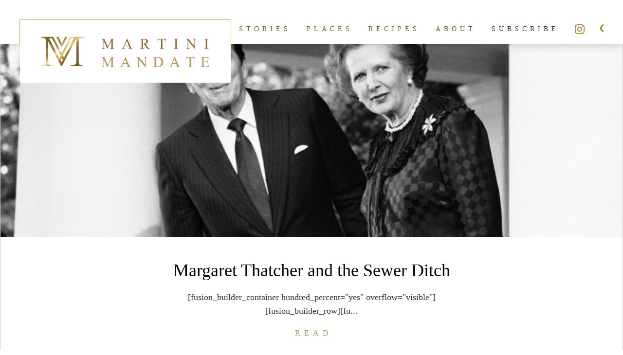

--- FILE ---
content_type: text/html; charset=UTF-8
request_url: https://martinimandate.com/tag/gin/
body_size: 15312
content:
<!doctype html><html lang="en-GB"><head><script data-no-optimize="1">var litespeed_docref=sessionStorage.getItem("litespeed_docref");litespeed_docref&&(Object.defineProperty(document,"referrer",{get:function(){return litespeed_docref}}),sessionStorage.removeItem("litespeed_docref"));</script> <meta charset="UTF-8"><meta name="viewport" content="width=device-width, initial-scale=1"><link rel="profile" href="https://gmpg.org/xfn/11"><link rel="preconnect" href="https://fonts.googleapis.com"><link rel="preconnect" href="https://fonts.gstatic.com" crossorigin><meta name='robots' content='index, follow, max-image-preview:large, max-snippet:-1, max-video-preview:-1' /><title>gin Archives - Martini Mandate</title><link rel="canonical" href="https://martinimandate.com/tag/gin/" /><meta property="og:locale" content="en_GB" /><meta property="og:type" content="article" /><meta property="og:title" content="gin Archives - Martini Mandate" /><meta property="og:url" content="https://martinimandate.com/tag/gin/" /><meta property="og:site_name" content="Martini Mandate" /><meta name="twitter:card" content="summary_large_image" /><meta name="twitter:site" content="@martinimandate" /> <script type="application/ld+json" class="yoast-schema-graph">{"@context":"https://schema.org","@graph":[{"@type":"CollectionPage","@id":"https://martinimandate.com/tag/gin/","url":"https://martinimandate.com/tag/gin/","name":"gin Archives - Martini Mandate","isPartOf":{"@id":"https://martinimandate.com/#website"},"primaryImageOfPage":{"@id":"https://martinimandate.com/tag/gin/#primaryimage"},"image":{"@id":"https://martinimandate.com/tag/gin/#primaryimage"},"thumbnailUrl":"https://martinimandate.com/wp-content/uploads/2013/04/thatcher-reagan.jpg","breadcrumb":{"@id":"https://martinimandate.com/tag/gin/#breadcrumb"},"inLanguage":"en-GB"},{"@type":"ImageObject","inLanguage":"en-GB","@id":"https://martinimandate.com/tag/gin/#primaryimage","url":"https://martinimandate.com/wp-content/uploads/2013/04/thatcher-reagan.jpg","contentUrl":"https://martinimandate.com/wp-content/uploads/2013/04/thatcher-reagan.jpg","width":1024,"height":682,"caption":"Cold War Warriors. Perfect Hair."},{"@type":"BreadcrumbList","@id":"https://martinimandate.com/tag/gin/#breadcrumb","itemListElement":[{"@type":"ListItem","position":1,"name":"Home","item":"https://martinimandate.com/"},{"@type":"ListItem","position":2,"name":"gin"}]},{"@type":"WebSite","@id":"https://martinimandate.com/#website","url":"https://martinimandate.com/","name":"Martini Mandate","description":"The finest writing under the influence","potentialAction":[{"@type":"SearchAction","target":{"@type":"EntryPoint","urlTemplate":"https://martinimandate.com/?s={search_term_string}"},"query-input":{"@type":"PropertyValueSpecification","valueRequired":true,"valueName":"search_term_string"}}],"inLanguage":"en-GB"}]}</script> <link rel='dns-prefetch' href='//static.addtoany.com' /><link rel="alternate" type="application/rss+xml" title="Martini Mandate &raquo; Feed" href="https://martinimandate.com/feed/" /><link rel="alternate" type="application/rss+xml" title="Martini Mandate &raquo; gin Tag Feed" href="https://martinimandate.com/tag/gin/feed/" /><style id='wp-img-auto-sizes-contain-inline-css'>img:is([sizes=auto i],[sizes^="auto," i]){contain-intrinsic-size:3000px 1500px}
/*# sourceURL=wp-img-auto-sizes-contain-inline-css */</style><link data-optimized="2" rel="stylesheet" href="https://martinimandate.com/wp-content/litespeed/css/b9ad35fe59f97155f37ff31199318129.css?ver=22e41" /><style id='global-styles-inline-css'>:root{--wp--preset--aspect-ratio--square: 1;--wp--preset--aspect-ratio--4-3: 4/3;--wp--preset--aspect-ratio--3-4: 3/4;--wp--preset--aspect-ratio--3-2: 3/2;--wp--preset--aspect-ratio--2-3: 2/3;--wp--preset--aspect-ratio--16-9: 16/9;--wp--preset--aspect-ratio--9-16: 9/16;--wp--preset--color--black: #000000;--wp--preset--color--cyan-bluish-gray: #abb8c3;--wp--preset--color--white: #ffffff;--wp--preset--color--pale-pink: #f78da7;--wp--preset--color--vivid-red: #cf2e2e;--wp--preset--color--luminous-vivid-orange: #ff6900;--wp--preset--color--luminous-vivid-amber: #fcb900;--wp--preset--color--light-green-cyan: #7bdcb5;--wp--preset--color--vivid-green-cyan: #00d084;--wp--preset--color--pale-cyan-blue: #8ed1fc;--wp--preset--color--vivid-cyan-blue: #0693e3;--wp--preset--color--vivid-purple: #9b51e0;--wp--preset--color--background: #ffffff;--wp--preset--color--foreground: #404040;--wp--preset--color--primary: #b91c1c;--wp--preset--color--secondary: #15803d;--wp--preset--color--tertiary: #0369a1;--wp--preset--gradient--vivid-cyan-blue-to-vivid-purple: linear-gradient(135deg,rgb(6,147,227) 0%,rgb(155,81,224) 100%);--wp--preset--gradient--light-green-cyan-to-vivid-green-cyan: linear-gradient(135deg,rgb(122,220,180) 0%,rgb(0,208,130) 100%);--wp--preset--gradient--luminous-vivid-amber-to-luminous-vivid-orange: linear-gradient(135deg,rgb(252,185,0) 0%,rgb(255,105,0) 100%);--wp--preset--gradient--luminous-vivid-orange-to-vivid-red: linear-gradient(135deg,rgb(255,105,0) 0%,rgb(207,46,46) 100%);--wp--preset--gradient--very-light-gray-to-cyan-bluish-gray: linear-gradient(135deg,rgb(238,238,238) 0%,rgb(169,184,195) 100%);--wp--preset--gradient--cool-to-warm-spectrum: linear-gradient(135deg,rgb(74,234,220) 0%,rgb(151,120,209) 20%,rgb(207,42,186) 40%,rgb(238,44,130) 60%,rgb(251,105,98) 80%,rgb(254,248,76) 100%);--wp--preset--gradient--blush-light-purple: linear-gradient(135deg,rgb(255,206,236) 0%,rgb(152,150,240) 100%);--wp--preset--gradient--blush-bordeaux: linear-gradient(135deg,rgb(254,205,165) 0%,rgb(254,45,45) 50%,rgb(107,0,62) 100%);--wp--preset--gradient--luminous-dusk: linear-gradient(135deg,rgb(255,203,112) 0%,rgb(199,81,192) 50%,rgb(65,88,208) 100%);--wp--preset--gradient--pale-ocean: linear-gradient(135deg,rgb(255,245,203) 0%,rgb(182,227,212) 50%,rgb(51,167,181) 100%);--wp--preset--gradient--electric-grass: linear-gradient(135deg,rgb(202,248,128) 0%,rgb(113,206,126) 100%);--wp--preset--gradient--midnight: linear-gradient(135deg,rgb(2,3,129) 0%,rgb(40,116,252) 100%);--wp--preset--font-size--small: 13px;--wp--preset--font-size--medium: 20px;--wp--preset--font-size--large: 36px;--wp--preset--font-size--x-large: 42px;--wp--preset--spacing--20: 0.44rem;--wp--preset--spacing--30: 0.67rem;--wp--preset--spacing--40: 1rem;--wp--preset--spacing--50: 1.5rem;--wp--preset--spacing--60: 2.25rem;--wp--preset--spacing--70: 3.38rem;--wp--preset--spacing--80: 5.06rem;--wp--preset--shadow--natural: 6px 6px 9px rgba(0, 0, 0, 0.2);--wp--preset--shadow--deep: 12px 12px 50px rgba(0, 0, 0, 0.4);--wp--preset--shadow--sharp: 6px 6px 0px rgba(0, 0, 0, 0.2);--wp--preset--shadow--outlined: 6px 6px 0px -3px rgb(255, 255, 255), 6px 6px rgb(0, 0, 0);--wp--preset--shadow--crisp: 6px 6px 0px rgb(0, 0, 0);}:root { --wp--style--global--content-size: 40rem;--wp--style--global--wide-size: 60rem; }:where(body) { margin: 0; }.wp-site-blocks > .alignleft { float: left; margin-right: 2em; }.wp-site-blocks > .alignright { float: right; margin-left: 2em; }.wp-site-blocks > .aligncenter { justify-content: center; margin-left: auto; margin-right: auto; }:where(.is-layout-flex){gap: 0.5em;}:where(.is-layout-grid){gap: 0.5em;}.is-layout-flow > .alignleft{float: left;margin-inline-start: 0;margin-inline-end: 2em;}.is-layout-flow > .alignright{float: right;margin-inline-start: 2em;margin-inline-end: 0;}.is-layout-flow > .aligncenter{margin-left: auto !important;margin-right: auto !important;}.is-layout-constrained > .alignleft{float: left;margin-inline-start: 0;margin-inline-end: 2em;}.is-layout-constrained > .alignright{float: right;margin-inline-start: 2em;margin-inline-end: 0;}.is-layout-constrained > .aligncenter{margin-left: auto !important;margin-right: auto !important;}.is-layout-constrained > :where(:not(.alignleft):not(.alignright):not(.alignfull)){max-width: var(--wp--style--global--content-size);margin-left: auto !important;margin-right: auto !important;}.is-layout-constrained > .alignwide{max-width: var(--wp--style--global--wide-size);}body .is-layout-flex{display: flex;}.is-layout-flex{flex-wrap: wrap;align-items: center;}.is-layout-flex > :is(*, div){margin: 0;}body .is-layout-grid{display: grid;}.is-layout-grid > :is(*, div){margin: 0;}body{padding-top: 0px;padding-right: 0px;padding-bottom: 0px;padding-left: 0px;}a:where(:not(.wp-element-button)){text-decoration: underline;}:root :where(.wp-element-button, .wp-block-button__link){background-color: #32373c;border-width: 0;color: #fff;font-family: inherit;font-size: inherit;font-style: inherit;font-weight: inherit;letter-spacing: inherit;line-height: inherit;padding-top: calc(0.667em + 2px);padding-right: calc(1.333em + 2px);padding-bottom: calc(0.667em + 2px);padding-left: calc(1.333em + 2px);text-decoration: none;text-transform: inherit;}.has-black-color{color: var(--wp--preset--color--black) !important;}.has-cyan-bluish-gray-color{color: var(--wp--preset--color--cyan-bluish-gray) !important;}.has-white-color{color: var(--wp--preset--color--white) !important;}.has-pale-pink-color{color: var(--wp--preset--color--pale-pink) !important;}.has-vivid-red-color{color: var(--wp--preset--color--vivid-red) !important;}.has-luminous-vivid-orange-color{color: var(--wp--preset--color--luminous-vivid-orange) !important;}.has-luminous-vivid-amber-color{color: var(--wp--preset--color--luminous-vivid-amber) !important;}.has-light-green-cyan-color{color: var(--wp--preset--color--light-green-cyan) !important;}.has-vivid-green-cyan-color{color: var(--wp--preset--color--vivid-green-cyan) !important;}.has-pale-cyan-blue-color{color: var(--wp--preset--color--pale-cyan-blue) !important;}.has-vivid-cyan-blue-color{color: var(--wp--preset--color--vivid-cyan-blue) !important;}.has-vivid-purple-color{color: var(--wp--preset--color--vivid-purple) !important;}.has-background-color{color: var(--wp--preset--color--background) !important;}.has-foreground-color{color: var(--wp--preset--color--foreground) !important;}.has-primary-color{color: var(--wp--preset--color--primary) !important;}.has-secondary-color{color: var(--wp--preset--color--secondary) !important;}.has-tertiary-color{color: var(--wp--preset--color--tertiary) !important;}.has-black-background-color{background-color: var(--wp--preset--color--black) !important;}.has-cyan-bluish-gray-background-color{background-color: var(--wp--preset--color--cyan-bluish-gray) !important;}.has-white-background-color{background-color: var(--wp--preset--color--white) !important;}.has-pale-pink-background-color{background-color: var(--wp--preset--color--pale-pink) !important;}.has-vivid-red-background-color{background-color: var(--wp--preset--color--vivid-red) !important;}.has-luminous-vivid-orange-background-color{background-color: var(--wp--preset--color--luminous-vivid-orange) !important;}.has-luminous-vivid-amber-background-color{background-color: var(--wp--preset--color--luminous-vivid-amber) !important;}.has-light-green-cyan-background-color{background-color: var(--wp--preset--color--light-green-cyan) !important;}.has-vivid-green-cyan-background-color{background-color: var(--wp--preset--color--vivid-green-cyan) !important;}.has-pale-cyan-blue-background-color{background-color: var(--wp--preset--color--pale-cyan-blue) !important;}.has-vivid-cyan-blue-background-color{background-color: var(--wp--preset--color--vivid-cyan-blue) !important;}.has-vivid-purple-background-color{background-color: var(--wp--preset--color--vivid-purple) !important;}.has-background-background-color{background-color: var(--wp--preset--color--background) !important;}.has-foreground-background-color{background-color: var(--wp--preset--color--foreground) !important;}.has-primary-background-color{background-color: var(--wp--preset--color--primary) !important;}.has-secondary-background-color{background-color: var(--wp--preset--color--secondary) !important;}.has-tertiary-background-color{background-color: var(--wp--preset--color--tertiary) !important;}.has-black-border-color{border-color: var(--wp--preset--color--black) !important;}.has-cyan-bluish-gray-border-color{border-color: var(--wp--preset--color--cyan-bluish-gray) !important;}.has-white-border-color{border-color: var(--wp--preset--color--white) !important;}.has-pale-pink-border-color{border-color: var(--wp--preset--color--pale-pink) !important;}.has-vivid-red-border-color{border-color: var(--wp--preset--color--vivid-red) !important;}.has-luminous-vivid-orange-border-color{border-color: var(--wp--preset--color--luminous-vivid-orange) !important;}.has-luminous-vivid-amber-border-color{border-color: var(--wp--preset--color--luminous-vivid-amber) !important;}.has-light-green-cyan-border-color{border-color: var(--wp--preset--color--light-green-cyan) !important;}.has-vivid-green-cyan-border-color{border-color: var(--wp--preset--color--vivid-green-cyan) !important;}.has-pale-cyan-blue-border-color{border-color: var(--wp--preset--color--pale-cyan-blue) !important;}.has-vivid-cyan-blue-border-color{border-color: var(--wp--preset--color--vivid-cyan-blue) !important;}.has-vivid-purple-border-color{border-color: var(--wp--preset--color--vivid-purple) !important;}.has-background-border-color{border-color: var(--wp--preset--color--background) !important;}.has-foreground-border-color{border-color: var(--wp--preset--color--foreground) !important;}.has-primary-border-color{border-color: var(--wp--preset--color--primary) !important;}.has-secondary-border-color{border-color: var(--wp--preset--color--secondary) !important;}.has-tertiary-border-color{border-color: var(--wp--preset--color--tertiary) !important;}.has-vivid-cyan-blue-to-vivid-purple-gradient-background{background: var(--wp--preset--gradient--vivid-cyan-blue-to-vivid-purple) !important;}.has-light-green-cyan-to-vivid-green-cyan-gradient-background{background: var(--wp--preset--gradient--light-green-cyan-to-vivid-green-cyan) !important;}.has-luminous-vivid-amber-to-luminous-vivid-orange-gradient-background{background: var(--wp--preset--gradient--luminous-vivid-amber-to-luminous-vivid-orange) !important;}.has-luminous-vivid-orange-to-vivid-red-gradient-background{background: var(--wp--preset--gradient--luminous-vivid-orange-to-vivid-red) !important;}.has-very-light-gray-to-cyan-bluish-gray-gradient-background{background: var(--wp--preset--gradient--very-light-gray-to-cyan-bluish-gray) !important;}.has-cool-to-warm-spectrum-gradient-background{background: var(--wp--preset--gradient--cool-to-warm-spectrum) !important;}.has-blush-light-purple-gradient-background{background: var(--wp--preset--gradient--blush-light-purple) !important;}.has-blush-bordeaux-gradient-background{background: var(--wp--preset--gradient--blush-bordeaux) !important;}.has-luminous-dusk-gradient-background{background: var(--wp--preset--gradient--luminous-dusk) !important;}.has-pale-ocean-gradient-background{background: var(--wp--preset--gradient--pale-ocean) !important;}.has-electric-grass-gradient-background{background: var(--wp--preset--gradient--electric-grass) !important;}.has-midnight-gradient-background{background: var(--wp--preset--gradient--midnight) !important;}.has-small-font-size{font-size: var(--wp--preset--font-size--small) !important;}.has-medium-font-size{font-size: var(--wp--preset--font-size--medium) !important;}.has-large-font-size{font-size: var(--wp--preset--font-size--large) !important;}.has-x-large-font-size{font-size: var(--wp--preset--font-size--x-large) !important;}
/*# sourceURL=global-styles-inline-css */</style> <script id="addtoany-core-js-before" type="litespeed/javascript">window.a2a_config=window.a2a_config||{};a2a_config.callbacks=[];a2a_config.overlays=[];a2a_config.templates={};a2a_localize={Share:"Share",Save:"Save",Subscribe:"Subscribe",Email:"Email",Bookmark:"Bookmark",ShowAll:"Show All",ShowLess:"Show less",FindServices:"Find service(s)",FindAnyServiceToAddTo:"Instantly find any service to add to",PoweredBy:"Powered by",ShareViaEmail:"Share via email",SubscribeViaEmail:"Subscribe via email",BookmarkInYourBrowser:"Bookmark in your browser",BookmarkInstructions:"Press Ctrl+D or \u2318+D to bookmark this page",AddToYourFavorites:"Add to your favourites",SendFromWebOrProgram:"Send from any email address or email program",EmailProgram:"Email program",More:"More&#8230;",ThanksForSharing:"Thanks for sharing!",ThanksForFollowing:"Thanks for following!"}</script> <script defer src="https://static.addtoany.com/menu/page.js" id="addtoany-core-js"></script> <script type="litespeed/javascript" data-src="https://martinimandate.com/wp-includes/js/jquery/jquery.min.js" id="jquery-core-js"></script> <link rel="https://api.w.org/" href="https://martinimandate.com/wp-json/" /><link rel="alternate" title="JSON" type="application/json" href="https://martinimandate.com/wp-json/wp/v2/tags/140" /><link rel="EditURI" type="application/rsd+xml" title="RSD" href="https://martinimandate.com/xmlrpc.php?rsd" /> <script type="litespeed/javascript">(function(url){if(/(?:Chrome\/26\.0\.1410\.63 Safari\/537\.31|WordfenceTestMonBot)/.test(navigator.userAgent)){return}
var addEvent=function(evt,handler){if(window.addEventListener){document.addEventListener(evt,handler,!1)}else if(window.attachEvent){document.attachEvent('on'+evt,handler)}};var removeEvent=function(evt,handler){if(window.removeEventListener){document.removeEventListener(evt,handler,!1)}else if(window.detachEvent){document.detachEvent('on'+evt,handler)}};var evts='contextmenu dblclick drag dragend dragenter dragleave dragover dragstart drop keydown keypress keyup mousedown mousemove mouseout mouseover mouseup mousewheel scroll'.split(' ');var logHuman=function(){if(window.wfLogHumanRan){return}
window.wfLogHumanRan=!0;var wfscr=document.createElement('script');wfscr.type='text/javascript';wfscr.async=!0;wfscr.src=url+'&r='+Math.random();(document.getElementsByTagName('head')[0]||document.getElementsByTagName('body')[0]).appendChild(wfscr);for(var i=0;i<evts.length;i++){removeEvent(evts[i],logHuman)}};for(var i=0;i<evts.length;i++){addEvent(evts[i],logHuman)}})('//martinimandate.com/?wordfence_lh=1&hid=FF67D11E8331A003245E7DC9DF7ED660')</script> <style type="text/css"></style></head><body data-rsssl=1 class="archive tag tag-gin tag-140 wp-embed-responsive wp-theme-martini-mandate martini-mandate"><div id="page">
<a href="#content" class="sr-only">Skip to content</a><header id="masthead" class="bg-white shadow-lg"><div class="content-container flex justify-between items-center xl:items-start p-6 xl:px-10 xl:pb-0 xl:pt-10 relative transition-all duration-300 ease-in-out"><span class="logo-container xl:border border-light-gold">
<a href="https://martinimandate.com" class="xl:-mb-20 logo w-36 xl:w-[433px] h-auto xl:py-8 xl:px-11 bg-white flex justify-center items-center transition-all duration-300 ease-in-out">
<img data-lazyloaded="1" src="[data-uri]" width="43" height="8" data-src="https://martinimandate.com/wp-content/uploads/2023/04/logo-small.svg" class="attachment-full size-full" alt="" decoding="async" />				</a>
</span><div class="nav-container absolute xl:static xl:flex top-0 left-0 w-full xl:w-auto bg-black xl:bg-transparent h-0 xl:h-auto overflow-hidden"><button class="menu-trigger menu-close z-10 opacity-0 w-5 h-5 absolute top-7 right-6 bg-contain bg-center bg-no-repeat xl:hidden" style="background-image: url(https://martinimandate.com/wp-content/uploads/2023/05/mm-hamburger-close.svg);"></button><nav id="site-navigation" class="relative opacity-0 xl:opacity-100 xl:flex pt-32 pb-10 px-6 xl:p-0 xl:h-10 items-center" aria-label="Main Navigation"><div class="menu-main-menu-container"><ul id="primary-menu" class="menu flex flex-wrap xl:flex-nowrap xl:-mb-1" aria-label="submenu"><li id="menu-item-13693" class="menu-item menu-item-type-taxonomy menu-item-object-category menu-item-13693"><a href="https://martinimandate.com/category/stirring-stories/" data-ps2id-api="true">STORIES</a></li><li id="menu-item-13694" class="menu-item menu-item-type-taxonomy menu-item-object-category menu-item-13694"><a href="https://martinimandate.com/category/bars-restaurants/" data-ps2id-api="true">PLACES</a></li><li id="menu-item-13695" class="menu-item menu-item-type-taxonomy menu-item-object-category menu-item-13695"><a href="https://martinimandate.com/category/cocktail-recipes/" data-ps2id-api="true">RECIPES</a></li><li id="menu-item-13827" class="menu-item menu-item-type-post_type menu-item-object-page menu-item-13827"><a href="https://martinimandate.com/about/" data-ps2id-api="true">ABOUT</a></li><li id="menu-item-13655" class="menu-item menu-item-type-custom menu-item-object-custom menu-item-13655"><a href="#newsletter-anchor" data-ps2id-api="true">SUBSCRIBE</a></li></ul></div>
<a href="https://www.instagram.com/martinimandate/?hl=en" target="_blank" class="insta-link w-5 h-5 block bg-contain bg-center bg-no-repeat mb-10 xl:mb-0 mx-auto xl:mx-4"></a><button class="menu-trigger block cursor-pointer bg-contain bg-center bg-no-repeat search-icon w-5 h-5 mb-10 xl:mb-0 mx-auto xl:mr-0 xl:ml-4"></button><div class="search-form hidden xl:absolute xl:right-10 xl:w-[calc(100%-2.5rem)] xl:h-10 pl-5 xl:pl-0 bg-white"><form  class="is-search-form is-form-style is-form-style-1 is-form-id-13816 " action="https://martinimandate.com/" method="get" role="search" ><label for="is-search-input-13816"><span class="is-screen-reader-text">Search for:</span><input  type="search" id="is-search-input-13816" name="s" value="" class="is-search-input" placeholder="Type keyword/s or phrase here to search..." autocomplete=off /></label><input type="submit" value="Search" class="is-search-submit" /><input type="hidden" name="id" value="13816" /><input type="hidden" name="post_type" value="post" /></form></div></nav></div><button class="menu-trigger menu-open w-5 h-5 bg-contain bg-center bg-no-repeat xl:hidden" style="background-image: url(https://martinimandate.com/wp-content/uploads/2023/05/mm-hamburger-open.svg);"></button></div></header><div id="content"><section id="primary"><main id="main"><header class="page-header"><h1 class="page-title">Tag Archives: <span>gin</span></h1></header><article id="post-1297" class="post-1297 post type-post status-publish format-standard has-post-thumbnail hentry category-bars-restaurants category-stirring-stories tag-bars tag-big-bang tag-drinking-2 tag-food tag-gin tag-london tag-margaret-thatcher tag-martini-and-rossi tag-restaurants tag-shoredtich tag-silicon-roundabout tag-thatcher"><a class="button absolute z-10 -top-8 left-1/2 translate-x-[-50%]" href="https://martinimandate.com/category/bars-restaurants/">Places</a>
<a href="https://martinimandate.com/2013/04/16/margaret-thatcher-and-the-sewer-ditch/" class="article-content h-full border border-[#cccccc] relative bg-white hover:bg-[#f5f5f5] flex flex-wrap content-between transition-all duration-300 ease-in-out"><div class="img-title-container w-full text-center overflow-hidden"><div class="img-container transition-all duration-300 ease-in-out mx-0 h-[55vw] md:h-[35vw] xl:h-[426px] relative"><div class="post-image img-cover absolute h-full w-full">
<img data-lazyloaded="1" src="[data-uri]" width="1024" height="682" data-src="https://martinimandate.com/wp-content/uploads/2013/04/thatcher-reagan.jpg" class="attachment-post-thumbnail size-post-thumbnail wp-post-image" alt="" decoding="async" fetchpriority="high" data-srcset="https://martinimandate.com/wp-content/uploads/2013/04/thatcher-reagan.jpg 1024w, https://martinimandate.com/wp-content/uploads/2013/04/thatcher-reagan-300x200.jpg 300w, https://martinimandate.com/wp-content/uploads/2013/04/thatcher-reagan-768x512.jpg 768w, https://martinimandate.com/wp-content/uploads/2013/04/thatcher-reagan-240x160.jpg 240w, https://martinimandate.com/wp-content/uploads/2013/04/thatcher-reagan-500x333.jpg 500w, https://martinimandate.com/wp-content/uploads/2013/04/thatcher-reagan-200x133.jpg 200w, https://martinimandate.com/wp-content/uploads/2013/04/thatcher-reagan-400x266.jpg 400w, https://martinimandate.com/wp-content/uploads/2013/04/thatcher-reagan-600x400.jpg 600w, https://martinimandate.com/wp-content/uploads/2013/04/thatcher-reagan-800x533.jpg 800w" data-sizes="(max-width: 1024px) 100vw, 1024px" /></div></div><h4 class="px-5 sm:px-12 xl:px-28 pt-12">Margaret Thatcher and the Sewer Ditch</h4></div><div class="entry-content text-center w-full px-5 sm:px-12 xl:px-28 pb-10"><p>[fusion_builder_container hundred_percent="yes" overflow="visible"][fusion_builder_row][fu...</p><span class="text-med-gold tracking-[0.5em] text-base font-medium relative inline-block pl-[0.5em] pb-1">READ</span></div></a></article><article id="post-790" class="post-790 post type-post status-publish format-image hentry category-stirring-stories tag-drinking-2 tag-gin tag-images-2 post_format-post-format-image"><a class="button absolute z-10 -top-8 left-1/2 translate-x-[-50%]" href="https://martinimandate.com/category/stirring-stories/">Stories</a>
<a href="https://martinimandate.com/2012/11/05/children-and-gin/" class="article-content h-full border border-[#cccccc] relative bg-white hover:bg-[#f5f5f5] flex flex-wrap content-between transition-all duration-300 ease-in-out"><div class="img-title-container w-full text-center overflow-hidden"><div class="img-container transition-all duration-300 ease-in-out mx-0 h-[55vw] md:h-[35vw] xl:h-[426px] relative"><div class="post-image img-cover absolute h-full w-full"></div></div><h4 class="px-5 sm:px-12 xl:px-28 pt-12">Children and Gin</h4></div><div class="entry-content text-center w-full px-5 sm:px-12 xl:px-28 pb-10"><p>&nbsp;Sign in Shoreditch, East London...</p><span class="text-med-gold tracking-[0.5em] text-base font-medium relative inline-block pl-[0.5em] pb-1">READ</span></div></a></article></main></section></div><section class="footer-follow-block pb-20"><div class="content-container"><h6>Follow Martini Mandate</h6><div class="links-container flex justify-center"><a href="https://www.instagram.com/martinimandate/?hl=en" target="_blank" class="block w-10 h-10 mx-10">
<svg xmlns="http://www.w3.org/2000/svg" viewBox="0 0 448 512"><path d="M224,202.66A53.34,53.34,0,1,0,277.36,256,53.38,53.38,0,0,0,224,202.66Zm124.71-41a54,54,0,0,0-30.41-30.41c-21-8.29-71-6.43-94.3-6.43s-73.25-1.93-94.31,6.43a54,54,0,0,0-30.41,30.41c-8.28,21-6.43,71.05-6.43,94.33S91,329.26,99.32,350.33a54,54,0,0,0,30.41,30.41c21,8.29,71,6.43,94.31,6.43s73.24,1.93,94.3-6.43a54,54,0,0,0,30.41-30.41c8.35-21,6.43-71.05,6.43-94.33S357.1,182.74,348.75,161.67ZM224,338a82,82,0,1,1,82-82A81.9,81.9,0,0,1,224,338Zm85.38-148.3a19.14,19.14,0,1,1,19.13-19.14A19.1,19.1,0,0,1,309.42,189.74ZM400,32H48A48,48,0,0,0,0,80V432a48,48,0,0,0,48,48H400a48,48,0,0,0,48-48V80A48,48,0,0,0,400,32ZM382.88,322c-1.29,25.63-7.14,48.34-25.85,67s-41.4,24.63-67,25.85c-26.41,1.49-105.59,1.49-132,0-25.63-1.29-48.26-7.15-67-25.85s-24.63-41.42-25.85-67c-1.49-26.42-1.49-105.61,0-132,1.29-25.63,7.07-48.34,25.85-67s41.47-24.56,67-25.78c26.41-1.49,105.59-1.49,132,0,25.63,1.29,48.33,7.15,67,25.85s24.63,41.42,25.85,67.05C384.37,216.44,384.37,295.56,382.88,322Z"/></svg>
</a></div></div></section><section class="testimonials-block pb-20 overflow-hidden"><div class="owl-carousel testimonials-slider w-auto -mr-1"><div class="slide-content bg-cover bg-center text-center text-white h-full min-h-[50vw] flex items-center relative" style="background-image: url(https://martinimandate.com/wp-content/uploads/2023/04/testimonial1.jpg);"><div class="img-overlay absolute w-full h-full top-0 left-0 bg-black opacity-50"></div><div class="content-container py-24 relative"><span class="quote block italic text-[28px] md:text-5xl leading-[38px] md:leading-[65px] mb-10">“I like to have a martini, two at the very most – after three I’m under the table, after four, I’m under my host.”</span><span class="block author text-2xl font-medium leading-8">Dorothy Parker</span></div></div><div class="slide-content bg-cover bg-center text-center text-white h-full min-h-[50vw] flex items-center relative" style="background-image: url(https://martinimandate.com/wp-content/uploads/2023/04/martini-mandate-bond-1.jpg);"><div class="img-overlay absolute w-full h-full top-0 left-0 bg-black opacity-50"></div><div class="content-container py-24 relative"><span class="quote block italic text-[28px] md:text-5xl leading-[38px] md:leading-[65px] mb-10">“I never have more than one drink before dinner. But I do like that one to be large and very strong and very cold, and very well made.”</span><span class="block author text-2xl font-medium leading-8">James Bond</span></div></div><div class="slide-content bg-cover bg-center text-center text-white h-full min-h-[50vw] flex items-center relative" style="background-image: url(https://martinimandate.com/wp-content/uploads/2023/04/martini-mandate-homer.jpg);"><div class="img-overlay absolute w-full h-full top-0 left-0 bg-black opacity-50"></div><div class="content-container py-24 relative"><span class="quote block italic text-[28px] md:text-5xl leading-[38px] md:leading-[65px] mb-10">“He knows just how I like my martini – full of alcohol.”</span><span class="block author text-2xl font-medium leading-8">Homer Simpson</span></div></div><div class="slide-content bg-cover bg-center text-center text-white h-full min-h-[50vw] flex items-center relative" style="background-image: url(https://martinimandate.com/wp-content/uploads/2023/04/martini-mandate-johnny.jpg);"><div class="img-overlay absolute w-full h-full top-0 left-0 bg-black opacity-50"></div><div class="content-container py-24 relative"><span class="quote block italic text-[28px] md:text-5xl leading-[38px] md:leading-[65px] mb-10">"Happiness is…finding two olives in your martini when you’re hungry."</span><span class="block author text-2xl font-medium leading-8">Johnny Carson</span></div></div><div class="slide-content bg-cover bg-center text-center text-white h-full min-h-[50vw] flex items-center relative" style="background-image: url(https://martinimandate.com/wp-content/uploads/2023/05/martini-mandate-james.jpg);"><div class="img-overlay absolute w-full h-full top-0 left-0 bg-black opacity-50"></div><div class="content-container py-24 relative"><span class="quote block italic text-[28px] md:text-5xl leading-[38px] md:leading-[65px] mb-10">"One martini is all right. Two are too many, and three are not enough."
</span><span class="block author text-2xl font-medium leading-8">James Thurber</span></div></div><div class="slide-content bg-cover bg-center text-center text-white h-full min-h-[50vw] flex items-center relative" style="background-image: url(https://martinimandate.com/wp-content/uploads/2023/05/martini-mandate-ernest.jpg);"><div class="img-overlay absolute w-full h-full top-0 left-0 bg-black opacity-50"></div><div class="content-container py-24 relative"><span class="quote block italic text-[28px] md:text-5xl leading-[38px] md:leading-[65px] mb-10">"I had never tasted anything so cool and clean. They made me feel civilized."
</span><span class="block author text-2xl font-medium leading-8">Ernest Hemingway</span></div></div></div></section><section id="newsletter-anchor" class="newsletter-block pb-10"><div class="content-container"><h6>Subscribe to our email newsletter</h6><div class="description text-center"><p>Subscribe to get the best writing under the influence direct to your inbox.</p></div><div class="form-container mx-auto"><div class="wpcf7 no-js" id="wpcf7-f13671-o1" lang="en-GB" dir="ltr" data-wpcf7-id="13671"><div class="screen-reader-response"><p role="status" aria-live="polite" aria-atomic="true"></p><ul></ul></div><form action="/tag/gin/#wpcf7-f13671-o1" method="post" class="wpcf7-form init" aria-label="Contact form" novalidate="novalidate" data-status="init"><fieldset class="hidden-fields-container"><input type="hidden" name="_wpcf7" value="13671" /><input type="hidden" name="_wpcf7_version" value="6.1.4" /><input type="hidden" name="_wpcf7_locale" value="en_GB" /><input type="hidden" name="_wpcf7_unit_tag" value="wpcf7-f13671-o1" /><input type="hidden" name="_wpcf7_container_post" value="0" /><input type="hidden" name="_wpcf7_posted_data_hash" value="" /><input type="hidden" name="_wpcf7_recaptcha_response" value="" /></fieldset><div class="flex flex-wrap justify-center"><div class="w-full first-name">
<label>First Name</label>
<span class="wpcf7-form-control-wrap" data-name="first-name"><input size="40" maxlength="400" class="wpcf7-form-control wpcf7-text wpcf7-validates-as-required" aria-required="true" aria-invalid="false" placeholder="First Name" value="" type="text" name="first-name" /></span></div><div class="w-full last-name">
<label>Last Name</label>
<span class="wpcf7-form-control-wrap" data-name="last-name"><input size="40" maxlength="400" class="wpcf7-form-control wpcf7-text wpcf7-validates-as-required" aria-required="true" aria-invalid="false" placeholder="Last Name" value="" type="text" name="last-name" /></span></div><div class="w-full email">
<label>Email address</label>
<span class="wpcf7-form-control-wrap" data-name="your-email"><input size="40" maxlength="400" class="wpcf7-form-control wpcf7-email wpcf7-validates-as-required wpcf7-text wpcf7-validates-as-email" autocomplete="email" aria-required="true" aria-invalid="false" placeholder="Email address" value="" type="email" name="your-email" /></span></div>
<input class="wpcf7-form-control wpcf7-submit has-spinner" type="submit" value="Subscribe" /><input type="hidden" name="_mc4wp_subscribe_contact-form-7" value="0" /><span class="mc4wp-checkbox mc4wp-checkbox-contact-form-7 "><label><input type="checkbox" name="_mc4wp_subscribe_contact-form-7" value="1" checked="checked"><span>Sign me up!</span></label></span></div><div class="wpcf7-response-output" aria-hidden="true"></div></form></div></div></div></section><section class="footer-links pb-20"><div class="content-container text-center"><a class="text-sm leading-5 tracking-[0.5em] font-medium text-darkest-gold" href="https://martinimandate.com/terms-privacy/" target="_self">TERMS &amp; PRIVACY</a></div></section><section class="footer-logo pb-20"><div class="content-container"><img data-lazyloaded="1" src="[data-uri]" width="219" height="169" data-src="https://martinimandate.com/wp-content/uploads/2023/04/footer-logo.svg" class="attachment-full size-full" alt="" decoding="async" loading="lazy" /></div></section><footer id="colophon" class="pb-12"><div class="copyright text-center">&copy Copyright 2026 Martini Mandate</div></footer></div> <script type="speculationrules">{"prefetch":[{"source":"document","where":{"and":[{"href_matches":"/*"},{"not":{"href_matches":["/wp-*.php","/wp-admin/*","/wp-content/uploads/*","/wp-content/*","/wp-content/plugins/*","/wp-content/themes/martini-mandate/*","/*\\?(.+)"]}},{"not":{"selector_matches":"a[rel~=\"nofollow\"]"}},{"not":{"selector_matches":".no-prefetch, .no-prefetch a"}}]},"eagerness":"conservative"}]}</script>  <script type="litespeed/javascript">var sbiajaxurl="https://martinimandate.com/wp-admin/admin-ajax.php"</script> <script id="wp-i18n-js-after" type="litespeed/javascript">wp.i18n.setLocaleData({'text direction\u0004ltr':['ltr']})</script> <script id="contact-form-7-js-before" type="litespeed/javascript">var wpcf7={"api":{"root":"https:\/\/martinimandate.com\/wp-json\/","namespace":"contact-form-7\/v1"},"cached":1}</script> <script id="page-scroll-to-id-plugin-script-js-extra" type="litespeed/javascript">var mPS2id_params={"instances":{"mPS2id_instance_0":{"selector":"a[href*='#']:not([href='#'])","autoSelectorMenuLinks":"true","excludeSelector":"a[href^='#tab-'], a[href^='#tabs-'], a[data-toggle]:not([data-toggle='tooltip']), a[data-slide], a[data-vc-tabs], a[data-vc-accordion], a.screen-reader-text.skip-link","scrollSpeed":800,"autoScrollSpeed":"true","scrollEasing":"easeInOutQuint","scrollingEasing":"easeOutQuint","forceScrollEasing":"false","pageEndSmoothScroll":"true","stopScrollOnUserAction":"false","autoCorrectScroll":"false","autoCorrectScrollExtend":"false","layout":"vertical","offset":0,"dummyOffset":"false","highlightSelector":"","clickedClass":"mPS2id-clicked","targetClass":"mPS2id-target","highlightClass":"mPS2id-highlight","forceSingleHighlight":"false","keepHighlightUntilNext":"false","highlightByNextTarget":"false","appendHash":"false","scrollToHash":"true","scrollToHashForAll":"true","scrollToHashDelay":0,"scrollToHashUseElementData":"true","scrollToHashRemoveUrlHash":"false","disablePluginBelow":0,"adminDisplayWidgetsId":"true","adminTinyMCEbuttons":"true","unbindUnrelatedClickEvents":"false","unbindUnrelatedClickEventsSelector":"","normalizeAnchorPointTargets":"false","encodeLinks":"false"}},"total_instances":"1","shortcode_class":"_ps2id"}</script> <script type="litespeed/javascript" data-src="https://www.google.com/recaptcha/api.js?render=6Ld-_Z4pAAAAALoF3_1S0IUP7Iyp1xFAXfWFyU0l&amp;ver=3.0" id="google-recaptcha-js"></script> <script id="wpcf7-recaptcha-js-before" type="litespeed/javascript">var wpcf7_recaptcha={"sitekey":"6Ld-_Z4pAAAAALoF3_1S0IUP7Iyp1xFAXfWFyU0l","actions":{"homepage":"homepage","contactform":"contactform"}}</script> <script id="ivory-search-scripts-js-extra" type="litespeed/javascript">var IvorySearchVars={"is_analytics_enabled":"1"}</script> <script data-no-optimize="1">window.lazyLoadOptions=Object.assign({},{threshold:300},window.lazyLoadOptions||{});!function(t,e){"object"==typeof exports&&"undefined"!=typeof module?module.exports=e():"function"==typeof define&&define.amd?define(e):(t="undefined"!=typeof globalThis?globalThis:t||self).LazyLoad=e()}(this,function(){"use strict";function e(){return(e=Object.assign||function(t){for(var e=1;e<arguments.length;e++){var n,a=arguments[e];for(n in a)Object.prototype.hasOwnProperty.call(a,n)&&(t[n]=a[n])}return t}).apply(this,arguments)}function o(t){return e({},at,t)}function l(t,e){return t.getAttribute(gt+e)}function c(t){return l(t,vt)}function s(t,e){return function(t,e,n){e=gt+e;null!==n?t.setAttribute(e,n):t.removeAttribute(e)}(t,vt,e)}function i(t){return s(t,null),0}function r(t){return null===c(t)}function u(t){return c(t)===_t}function d(t,e,n,a){t&&(void 0===a?void 0===n?t(e):t(e,n):t(e,n,a))}function f(t,e){et?t.classList.add(e):t.className+=(t.className?" ":"")+e}function _(t,e){et?t.classList.remove(e):t.className=t.className.replace(new RegExp("(^|\\s+)"+e+"(\\s+|$)")," ").replace(/^\s+/,"").replace(/\s+$/,"")}function g(t){return t.llTempImage}function v(t,e){!e||(e=e._observer)&&e.unobserve(t)}function b(t,e){t&&(t.loadingCount+=e)}function p(t,e){t&&(t.toLoadCount=e)}function n(t){for(var e,n=[],a=0;e=t.children[a];a+=1)"SOURCE"===e.tagName&&n.push(e);return n}function h(t,e){(t=t.parentNode)&&"PICTURE"===t.tagName&&n(t).forEach(e)}function a(t,e){n(t).forEach(e)}function m(t){return!!t[lt]}function E(t){return t[lt]}function I(t){return delete t[lt]}function y(e,t){var n;m(e)||(n={},t.forEach(function(t){n[t]=e.getAttribute(t)}),e[lt]=n)}function L(a,t){var o;m(a)&&(o=E(a),t.forEach(function(t){var e,n;e=a,(t=o[n=t])?e.setAttribute(n,t):e.removeAttribute(n)}))}function k(t,e,n){f(t,e.class_loading),s(t,st),n&&(b(n,1),d(e.callback_loading,t,n))}function A(t,e,n){n&&t.setAttribute(e,n)}function O(t,e){A(t,rt,l(t,e.data_sizes)),A(t,it,l(t,e.data_srcset)),A(t,ot,l(t,e.data_src))}function w(t,e,n){var a=l(t,e.data_bg_multi),o=l(t,e.data_bg_multi_hidpi);(a=nt&&o?o:a)&&(t.style.backgroundImage=a,n=n,f(t=t,(e=e).class_applied),s(t,dt),n&&(e.unobserve_completed&&v(t,e),d(e.callback_applied,t,n)))}function x(t,e){!e||0<e.loadingCount||0<e.toLoadCount||d(t.callback_finish,e)}function M(t,e,n){t.addEventListener(e,n),t.llEvLisnrs[e]=n}function N(t){return!!t.llEvLisnrs}function z(t){if(N(t)){var e,n,a=t.llEvLisnrs;for(e in a){var o=a[e];n=e,o=o,t.removeEventListener(n,o)}delete t.llEvLisnrs}}function C(t,e,n){var a;delete t.llTempImage,b(n,-1),(a=n)&&--a.toLoadCount,_(t,e.class_loading),e.unobserve_completed&&v(t,n)}function R(i,r,c){var l=g(i)||i;N(l)||function(t,e,n){N(t)||(t.llEvLisnrs={});var a="VIDEO"===t.tagName?"loadeddata":"load";M(t,a,e),M(t,"error",n)}(l,function(t){var e,n,a,o;n=r,a=c,o=u(e=i),C(e,n,a),f(e,n.class_loaded),s(e,ut),d(n.callback_loaded,e,a),o||x(n,a),z(l)},function(t){var e,n,a,o;n=r,a=c,o=u(e=i),C(e,n,a),f(e,n.class_error),s(e,ft),d(n.callback_error,e,a),o||x(n,a),z(l)})}function T(t,e,n){var a,o,i,r,c;t.llTempImage=document.createElement("IMG"),R(t,e,n),m(c=t)||(c[lt]={backgroundImage:c.style.backgroundImage}),i=n,r=l(a=t,(o=e).data_bg),c=l(a,o.data_bg_hidpi),(r=nt&&c?c:r)&&(a.style.backgroundImage='url("'.concat(r,'")'),g(a).setAttribute(ot,r),k(a,o,i)),w(t,e,n)}function G(t,e,n){var a;R(t,e,n),a=e,e=n,(t=Et[(n=t).tagName])&&(t(n,a),k(n,a,e))}function D(t,e,n){var a;a=t,(-1<It.indexOf(a.tagName)?G:T)(t,e,n)}function S(t,e,n){var a;t.setAttribute("loading","lazy"),R(t,e,n),a=e,(e=Et[(n=t).tagName])&&e(n,a),s(t,_t)}function V(t){t.removeAttribute(ot),t.removeAttribute(it),t.removeAttribute(rt)}function j(t){h(t,function(t){L(t,mt)}),L(t,mt)}function F(t){var e;(e=yt[t.tagName])?e(t):m(e=t)&&(t=E(e),e.style.backgroundImage=t.backgroundImage)}function P(t,e){var n;F(t),n=e,r(e=t)||u(e)||(_(e,n.class_entered),_(e,n.class_exited),_(e,n.class_applied),_(e,n.class_loading),_(e,n.class_loaded),_(e,n.class_error)),i(t),I(t)}function U(t,e,n,a){var o;n.cancel_on_exit&&(c(t)!==st||"IMG"===t.tagName&&(z(t),h(o=t,function(t){V(t)}),V(o),j(t),_(t,n.class_loading),b(a,-1),i(t),d(n.callback_cancel,t,e,a)))}function $(t,e,n,a){var o,i,r=(i=t,0<=bt.indexOf(c(i)));s(t,"entered"),f(t,n.class_entered),_(t,n.class_exited),o=t,i=a,n.unobserve_entered&&v(o,i),d(n.callback_enter,t,e,a),r||D(t,n,a)}function q(t){return t.use_native&&"loading"in HTMLImageElement.prototype}function H(t,o,i){t.forEach(function(t){return(a=t).isIntersecting||0<a.intersectionRatio?$(t.target,t,o,i):(e=t.target,n=t,a=o,t=i,void(r(e)||(f(e,a.class_exited),U(e,n,a,t),d(a.callback_exit,e,n,t))));var e,n,a})}function B(e,n){var t;tt&&!q(e)&&(n._observer=new IntersectionObserver(function(t){H(t,e,n)},{root:(t=e).container===document?null:t.container,rootMargin:t.thresholds||t.threshold+"px"}))}function J(t){return Array.prototype.slice.call(t)}function K(t){return t.container.querySelectorAll(t.elements_selector)}function Q(t){return c(t)===ft}function W(t,e){return e=t||K(e),J(e).filter(r)}function X(e,t){var n;(n=K(e),J(n).filter(Q)).forEach(function(t){_(t,e.class_error),i(t)}),t.update()}function t(t,e){var n,a,t=o(t);this._settings=t,this.loadingCount=0,B(t,this),n=t,a=this,Y&&window.addEventListener("online",function(){X(n,a)}),this.update(e)}var Y="undefined"!=typeof window,Z=Y&&!("onscroll"in window)||"undefined"!=typeof navigator&&/(gle|ing|ro)bot|crawl|spider/i.test(navigator.userAgent),tt=Y&&"IntersectionObserver"in window,et=Y&&"classList"in document.createElement("p"),nt=Y&&1<window.devicePixelRatio,at={elements_selector:".lazy",container:Z||Y?document:null,threshold:300,thresholds:null,data_src:"src",data_srcset:"srcset",data_sizes:"sizes",data_bg:"bg",data_bg_hidpi:"bg-hidpi",data_bg_multi:"bg-multi",data_bg_multi_hidpi:"bg-multi-hidpi",data_poster:"poster",class_applied:"applied",class_loading:"litespeed-loading",class_loaded:"litespeed-loaded",class_error:"error",class_entered:"entered",class_exited:"exited",unobserve_completed:!0,unobserve_entered:!1,cancel_on_exit:!0,callback_enter:null,callback_exit:null,callback_applied:null,callback_loading:null,callback_loaded:null,callback_error:null,callback_finish:null,callback_cancel:null,use_native:!1},ot="src",it="srcset",rt="sizes",ct="poster",lt="llOriginalAttrs",st="loading",ut="loaded",dt="applied",ft="error",_t="native",gt="data-",vt="ll-status",bt=[st,ut,dt,ft],pt=[ot],ht=[ot,ct],mt=[ot,it,rt],Et={IMG:function(t,e){h(t,function(t){y(t,mt),O(t,e)}),y(t,mt),O(t,e)},IFRAME:function(t,e){y(t,pt),A(t,ot,l(t,e.data_src))},VIDEO:function(t,e){a(t,function(t){y(t,pt),A(t,ot,l(t,e.data_src))}),y(t,ht),A(t,ct,l(t,e.data_poster)),A(t,ot,l(t,e.data_src)),t.load()}},It=["IMG","IFRAME","VIDEO"],yt={IMG:j,IFRAME:function(t){L(t,pt)},VIDEO:function(t){a(t,function(t){L(t,pt)}),L(t,ht),t.load()}},Lt=["IMG","IFRAME","VIDEO"];return t.prototype={update:function(t){var e,n,a,o=this._settings,i=W(t,o);{if(p(this,i.length),!Z&&tt)return q(o)?(e=o,n=this,i.forEach(function(t){-1!==Lt.indexOf(t.tagName)&&S(t,e,n)}),void p(n,0)):(t=this._observer,o=i,t.disconnect(),a=t,void o.forEach(function(t){a.observe(t)}));this.loadAll(i)}},destroy:function(){this._observer&&this._observer.disconnect(),K(this._settings).forEach(function(t){I(t)}),delete this._observer,delete this._settings,delete this.loadingCount,delete this.toLoadCount},loadAll:function(t){var e=this,n=this._settings;W(t,n).forEach(function(t){v(t,e),D(t,n,e)})},restoreAll:function(){var e=this._settings;K(e).forEach(function(t){P(t,e)})}},t.load=function(t,e){e=o(e);D(t,e)},t.resetStatus=function(t){i(t)},t}),function(t,e){"use strict";function n(){e.body.classList.add("litespeed_lazyloaded")}function a(){console.log("[LiteSpeed] Start Lazy Load"),o=new LazyLoad(Object.assign({},t.lazyLoadOptions||{},{elements_selector:"[data-lazyloaded]",callback_finish:n})),i=function(){o.update()},t.MutationObserver&&new MutationObserver(i).observe(e.documentElement,{childList:!0,subtree:!0,attributes:!0})}var o,i;t.addEventListener?t.addEventListener("load",a,!1):t.attachEvent("onload",a)}(window,document);</script><script data-no-optimize="1">window.litespeed_ui_events=window.litespeed_ui_events||["mouseover","click","keydown","wheel","touchmove","touchstart"];var urlCreator=window.URL||window.webkitURL;function litespeed_load_delayed_js_force(){console.log("[LiteSpeed] Start Load JS Delayed"),litespeed_ui_events.forEach(e=>{window.removeEventListener(e,litespeed_load_delayed_js_force,{passive:!0})}),document.querySelectorAll("iframe[data-litespeed-src]").forEach(e=>{e.setAttribute("src",e.getAttribute("data-litespeed-src"))}),"loading"==document.readyState?window.addEventListener("DOMContentLoaded",litespeed_load_delayed_js):litespeed_load_delayed_js()}litespeed_ui_events.forEach(e=>{window.addEventListener(e,litespeed_load_delayed_js_force,{passive:!0})});async function litespeed_load_delayed_js(){let t=[];for(var d in document.querySelectorAll('script[type="litespeed/javascript"]').forEach(e=>{t.push(e)}),t)await new Promise(e=>litespeed_load_one(t[d],e));document.dispatchEvent(new Event("DOMContentLiteSpeedLoaded")),window.dispatchEvent(new Event("DOMContentLiteSpeedLoaded"))}function litespeed_load_one(t,e){console.log("[LiteSpeed] Load ",t);var d=document.createElement("script");d.addEventListener("load",e),d.addEventListener("error",e),t.getAttributeNames().forEach(e=>{"type"!=e&&d.setAttribute("data-src"==e?"src":e,t.getAttribute(e))});let a=!(d.type="text/javascript");!d.src&&t.textContent&&(d.src=litespeed_inline2src(t.textContent),a=!0),t.after(d),t.remove(),a&&e()}function litespeed_inline2src(t){try{var d=urlCreator.createObjectURL(new Blob([t.replace(/^(?:<!--)?(.*?)(?:-->)?$/gm,"$1")],{type:"text/javascript"}))}catch(e){d="data:text/javascript;base64,"+btoa(t.replace(/^(?:<!--)?(.*?)(?:-->)?$/gm,"$1"))}return d}</script><script data-no-optimize="1">var litespeed_vary=document.cookie.replace(/(?:(?:^|.*;\s*)_lscache_vary\s*\=\s*([^;]*).*$)|^.*$/,"");litespeed_vary||fetch("/wp-content/plugins/litespeed-cache/guest.vary.php",{method:"POST",cache:"no-cache",redirect:"follow"}).then(e=>e.json()).then(e=>{console.log(e),e.hasOwnProperty("reload")&&"yes"==e.reload&&(sessionStorage.setItem("litespeed_docref",document.referrer),window.location.reload(!0))});</script><script data-optimized="1" type="litespeed/javascript" data-src="https://martinimandate.com/wp-content/litespeed/js/fc34cf94805178193277f794766bee54.js?ver=22e41"></script></body></html>
<!-- Page optimized by LiteSpeed Cache @2026-01-19 02:18:02 -->

<!-- Page supported by LiteSpeed Cache 7.7 on 2026-01-19 02:18:02 -->
<!-- Guest Mode -->
<!-- QUIC.cloud UCSS in queue -->

--- FILE ---
content_type: image/svg+xml
request_url: https://martinimandate.com/wp-content/uploads/2023/05/mm-hamburger-close.svg
body_size: 207
content:
<?xml version="1.0" encoding="UTF-8"?>
<svg xmlns="http://www.w3.org/2000/svg" width="20" height="20" viewBox="0 0 20 20" fill="none">
  <path d="M19 19L1 1" stroke="white" stroke-width="2" stroke-linecap="round"></path>
  <path d="M19 1L0.999998 19" stroke="white" stroke-width="2" stroke-linecap="round"></path>
</svg>


--- FILE ---
content_type: image/svg+xml
request_url: https://martinimandate.com/wp-content/themes/martini-mandate/assets/search-icon.svg
body_size: 1595
content:
<?xml version="1.0" encoding="UTF-8" standalone="no"?>
<svg
   width="15.988429"
   height="16.01565"
   viewBox="0 0 15.988429 16.01565"
   fill="none"
   version="1.1"
   id="svg4"
   sodipodi:docname="search-icon.svg"
   inkscape:version="1.1.2 (0a00cf5339, 2022-02-04)"
   xmlns:inkscape="http://www.inkscape.org/namespaces/inkscape"
   xmlns:sodipodi="http://sodipodi.sourceforge.net/DTD/sodipodi-0.dtd"
   xmlns="http://www.w3.org/2000/svg"
   xmlns:svg="http://www.w3.org/2000/svg">
  <defs
     id="defs8" />
  <sodipodi:namedview
     id="namedview6"
     pagecolor="#ffffff"
     bordercolor="#111111"
     borderopacity="1"
     inkscape:pageshadow="0"
     inkscape:pageopacity="0"
     inkscape:pagecheckerboard="1"
     showgrid="false"
     fit-margin-top="0"
     fit-margin-left="0"
     fit-margin-right="0"
     fit-margin-bottom="0"
     inkscape:zoom="51.352941"
     inkscape:cx="7.9839633"
     inkscape:cy="8.5"
     inkscape:window-width="3770"
     inkscape:window-height="2096"
     inkscape:window-x="70"
     inkscape:window-y="27"
     inkscape:window-maximized="1"
     inkscape:current-layer="svg4" />
  <path
     d="m 15.7812,13.8438 -3.125,-3.125 C 12.5,10.5938 12.3125,10.5 12.125,10.5 h -0.5 C 12.4688,9.40625 13,8.03125 13,6.5 13,2.9375 10.0625,0 6.5,0 2.90625,0 0,2.9375 0,6.5 0,10.0938 2.90625,13 6.5,13 c 1.5,0 2.875,-0.5 4,-1.375 v 0.5312 c 0,0.1876 0.0625,0.375 0.2188,0.5313 l 3.0937,3.0937 c 0.3125,0.3126 0.7813,0.3126 1.0625,0 l 0.875,-0.875 c 0.3125,-0.2812 0.3125,-0.75 0.0312,-1.0624 z M 6.5,10.5 c -2.21875,0 -4,-1.78125 -4,-4 0,-2.1875 1.78125,-4 4,-4 2.1875,0 4,1.8125 4,4 0,2.21875 -1.8125,4 -4,4 z"
     fill="#aa832f"
     id="path2" />
</svg>
